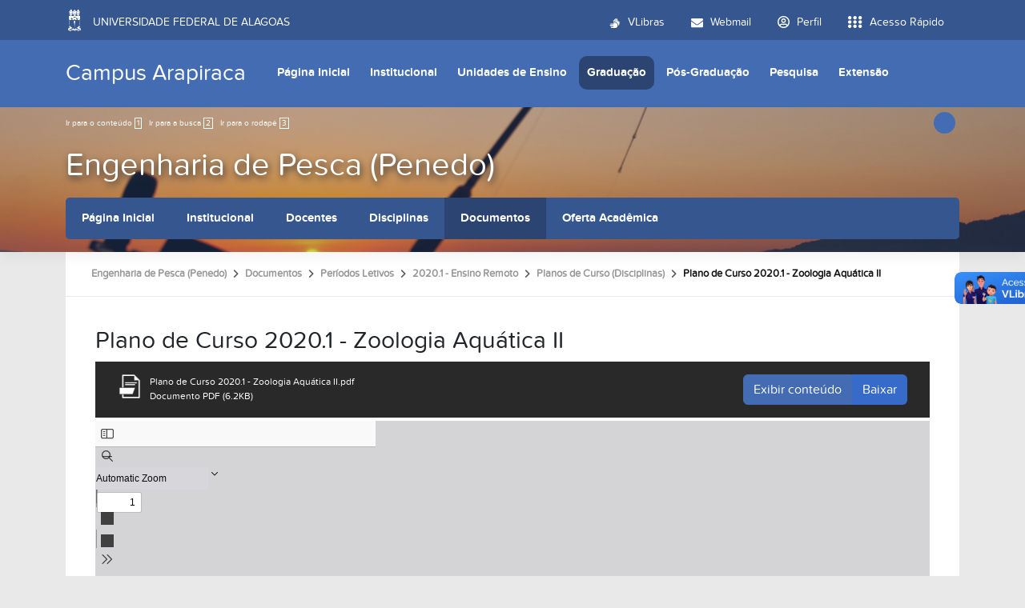

--- FILE ---
content_type: text/html;charset=utf-8
request_url: https://arapiraca.ufal.br/graduacao/engenharia-de-pesca/documentos/periodos/2020-1-ensino-remoto/planos-de-curso/plano-de-curso-2020-1-zoologia-aquatica-ii/view
body_size: 10377
content:
<!DOCTYPE html>
<html class="h-100" lang="pt-br">
<head><meta http-equiv="Content-Type" content="text/html; charset=UTF-8">
	<title>Plano de Curso 2020.1 - Zoologia Aquática II — Campus Arapiraca</title>
	<meta name="viewport" content="width=device-width, initial-scale=1.0">

	<link rel="shortcut icon" href="/++theme++ufal.tema.unidade/++plone++ufalprofile/favicons/favicon.ico">
    <link rel="apple-touch-icon" sizes="57x57" href="/++theme++ufal.tema.unidade/++plone++ufalprofile/favicons/apple-touch-icon-57x57.png">
    <link rel="apple-touch-icon" sizes="114x114" href="/++theme++ufal.tema.unidade/++plone++ufalprofile/favicons/apple-touch-icon-114x114.png">
    <link rel="apple-touch-icon" sizes="72x72" href="/++theme++ufal.tema.unidade/++plone++ufalprofile/favicons/apple-touch-icon-72x72.png">
    <link rel="apple-touch-icon" sizes="144x144" href="/++theme++ufal.tema.unidade/++plone++ufalprofile/favicons/apple-touch-icon-144x144.png">
    <link rel="apple-touch-icon" sizes="60x60" href="/++theme++ufal.tema.unidade/++plone++ufalprofile/favicons/apple-touch-icon-60x60.png">
    <link rel="apple-touch-icon" sizes="120x120" href="/++theme++ufal.tema.unidade/++plone++ufalprofile/favicons/apple-touch-icon-120x120.png">
    <link rel="apple-touch-icon" sizes="76x76" href="/++theme++ufal.tema.unidade/++plone++ufalprofile/favicons/apple-touch-icon-76x76.png">
    <link rel="apple-touch-icon" sizes="152x152" href="/++theme++ufal.tema.unidade/++plone++ufalprofile/favicons/apple-touch-icon-152x152.png">
    <link rel="icon" type="image/png" href="/++theme++ufal.tema.unidade/++plone++ufalprofile/favicons/favicon-192x192.png" sizes="192x192">
    <link rel="icon" type="image/png" href="/++theme++ufal.tema.unidade/++plone++ufalprofile/favicons/favicon-160x160.png" sizes="160x160">
    <link rel="icon" type="image/png" href="/++theme++ufal.tema.unidade/++plone++ufalprofile/favicons/favicon-96x96.png" sizes="96x96">
    <link rel="icon" type="image/png" href="/++theme++ufal.tema.unidade/++plone++ufalprofile/favicons/favicon-16x16.png" sizes="16x16">
    <link rel="icon" type="image/png" href="/++theme++ufal.tema.unidade/++plone++ufalprofile/favicons/favicon-32x32.png" sizes="32x32">
    <meta name="msapplication-TileColor" content="#CE0000">
    <meta name="msapplication-TileImage" content="++plone++ufalprofile/favicons/mstile-144x144.png">
    <meta name="msapplication-square70x70logo" content="++plone++ufalprofile/favicons/mstile-70x70.png">
    <meta name="msapplication-square150x150logo" content="++plone++ufalprofile/favicons/mstile-150x150.png">
    <meta name="msapplication-wide310x150logo" content="++plone++ufalprofile/favicons/mstile-310x150.png">
    <meta name="msapplication-square310x310logo" content="++plone++ufalprofile/favicons/mstile-310x130.png">

<meta charset="utf-8"><meta name="twitter:card" content="summary"><meta property="og:site_name" content="Campus Arapiraca"><meta property="og:title" content="Plano de Curso 2020.1 - Zoologia Aquática II"><meta property="og:type" content="website"><meta property="og:description" content=""><meta property="og:url" content="https://arapiraca.ufal.br/graduacao/engenharia-de-pesca/documentos/periodos/2020-1-ensino-remoto/planos-de-curso/plano-de-curso-2020-1-zoologia-aquatica-ii/view"><meta property="og:image" content="https://arapiraca.ufal.br/++resource++plone-logo.svg"><meta property="og:image:type" content="image/svg+xml"><meta name="viewport" content="width=device-width, initial-scale=1.0"><meta name="generator" content="Plone - https://plone.org/"><link rel="canonical" href="https://arapiraca.ufal.br/graduacao/engenharia-de-pesca/documentos/periodos/2020-1-ensino-remoto/planos-de-curso/plano-de-curso-2020-1-zoologia-aquatica-ii"><link rel="mask-icon" href="https://arapiraca.ufal.br/favicon.ico"><link href="https://arapiraca.ufal.br/@@search" rel="search" title="Buscar neste site"><link data-bundle="plone-fullscreen" href="https://arapiraca.ufal.br/++webresource++ac83a459-aa2c-5a45-80a9-9d3e95ae0847/++plone++static/plone-fullscreen/fullscreen.css" media="all" rel="stylesheet" type="text/css"><link data-bundle="ufalprofile" href="https://arapiraca.ufal.br/++webresource++bd356ff7-0ed7-522b-8443-56a8b2762624/++plone++ufalprofile/build/profile.css" media="all" rel="stylesheet" type="text/css"><link data-bundle="diazo" href="https://arapiraca.ufal.br/++webresource++3e323ac5-7817-5b48-8bb3-bc231faff228/++theme++ufal.tema.unidade/css/unidade.min.css" media="all" rel="stylesheet" type="text/css"><link data-bundle="plonecustomcss" href="https://arapiraca.ufal.br/++webresource++e41a6385-2154-5132-a257-d9d13814414f/@@custom.css" media="all" rel="stylesheet" type="text/css"><style>:root{
--ufal-un-main: #446CB3;
--ufal-un-secondary: #36568f;
--ufal-un-link: #fff;
--ufal-un-third: #2b4472;
}</style><script data-bundle="plone-fullscreen" integrity="sha384-yAbXscL0aoE/0AkFhaGNz6d74lDy9Cz7PXfkWNqRnFm0/ewX0uoBBoyPBU5qW7Nr" src="https://arapiraca.ufal.br/++webresource++6aa4c841-faf5-51e8-8109-90bd97e7aa07/++plone++static/plone-fullscreen/fullscreen.js"></script><script data-bundle="plone" integrity="sha384-T7C7Yovbvi1N4mUURIMkSdCYiheVGEeinkE0BbENGVeMKaPPPcwZk3djZfMKOEq/" src="https://arapiraca.ufal.br/++webresource++34f34eab-a19d-533e-a464-ddf672c6f922/++plone++static/bundle-plone/bundle.min.js"></script><script data-bundle="ufalprofile" integrity="sha384-OiqS2gltSQCMIYEFvwjugMdpwkdagZO63ygbGa9MojlrDqAn6s/SZVUO/3A4FkOS" src="https://arapiraca.ufal.br/++webresource++eac9e2b8-6141-5f53-921f-16edcd25dd85/++plone++ufalprofile/build/profile.js"></script><script data-bundle="diazo" integrity="sha384-7jHNkN199+cgX4oYpIbixR23HgaHcnimh3f5bSEjNSkndb+EeA81tJtMx5N+rf2d" src="https://arapiraca.ufal.br/++webresource++e48ab131-dfbd-59e0-8220-715b27a377cc/++theme++ufal.tema.unidade/js/unidade.js"></script></head>
<body id="visual-portal-wrapper" class="course-layout col-content frontend icons-off portaltype-file section-graduacao site-Plone subsection-engenharia-de-pesca subsection-engenharia-de-pesca-documentos subsection-engenharia-de-pesca-documentos-periodos template-preview_view thumbs-on userrole-anonymous viewpermission-view" dir="ltr" data-base-url="https://arapiraca.ufal.br/graduacao/engenharia-de-pesca/documentos/periodos/2020-1-ensino-remoto/planos-de-curso/plano-de-curso-2020-1-zoologia-aquatica-ii" data-view-url="https://arapiraca.ufal.br/graduacao/engenharia-de-pesca/documentos/periodos/2020-1-ensino-remoto/planos-de-curso/plano-de-curso-2020-1-zoologia-aquatica-ii/view" data-portal-url="https://arapiraca.ufal.br" data-i18ncatalogurl="https://arapiraca.ufal.br/plonejsi18n" data-pat-pickadate='{"date": {"selectYears": 200}, "time": {"interval": 5 } }' data-pat-plone-modal='{"actionOptions": {"displayInModal": false}}'><section id="portal-toolbar"></section><div class="outer-wrapper flex-grow-1 d-flex flex-column">
        <div id="header">
            <div class="container">
                <div class="row">
                    <div class="col-12">
                        <div class="site-actions">
                            
                            
                            
                        </div>
                    </div>
                </div>
                <div class="row">
                    <div class="col-12">
                        <div class="navigation">
                            <div class="identification me-4">
                                <a id="portal-logo" title="Campus Arapiraca" href="https://arapiraca.ufal.br">
                                    <div id="portal-title">Campus Arapiraca</div>
                                <div id="portal-abbr">ARAPIRACA</div></a>
                            </div>
                            <div class="toggles d-none">
                                <button class="navToggle" type="button" aria-label="Expandir Menu" aria-controls="mainNavDropDown" aria-expanded="false">
                                    <i class="fa-solid fa-bars" aria-hidden="true"></i>
                                </button>
                                <button class="searchToggle" data-bs-toggle="modal" data-bs-target="#searchModal" aria-label="Buscar">
                                    <i class="fa fa-search" aria-hidden="true"></i>
                                </button>
                            </div>
                            <div class="siteNav mainNav pat-navigationmarker" id="mainNavDropDown">
                                <ul>
    <li class="index_html nav-item"><a href="https://arapiraca.ufal.br" class="state-None nav-link">Página Inicial</a></li><li class="institucional has_subtree nav-item"><a href="https://arapiraca.ufal.br/institucional" class="state-published nav-link" aria-haspopup="true">Institucional</a><input id="navitem-institucional" type="checkbox" class="opener"><label for="navitem-institucional" role="button" aria-label="Institucional"></label><ul class="has_subtree dropdown"><li class="quem_somos nav-item"><a href="https://arapiraca.ufal.br/institucional/quem_somos" class="state-published nav-link">Quem Somos</a></li><li class="equipe nav-item"><a href="https://arapiraca.ufal.br/institucional/equipe" class="state-published nav-link">Equipe</a></li><li class="setores-e-orgaos-de-apoio nav-item"><a href="https://arapiraca.ufal.br/institucional/setores-e-orgaos-de-apoio" class="state-published nav-link">Setores e Órgãos de Apoio</a></li><li class="comissao-eleitoral-2022 nav-item"><a href="https://arapiraca.ufal.br/institucional/comissao-eleitoral-2022" class="state-published nav-link">Comissão Eleitoral Diretor - 2022/2026</a></li><li class="conselho-provisorio-do-campus-de-arapiraca nav-item"><a href="https://arapiraca.ufal.br/institucional/conselho-provisorio-do-campus-de-arapiraca" class="state-published nav-link">Conselho Provisório do Campus de Arapiraca</a></li><li class="laboratorios-e-responsaveis nav-item"><a href="https://arapiraca.ufal.br/institucional/laboratorios-e-responsaveis" class="state-published nav-link">Laboratórios e Responsáveis</a></li><li class="documentos nav-item"><a href="https://arapiraca.ufal.br/institucional/documentos" class="state-published nav-link">Documentos</a></li><li class="servicos nav-item"><a href="https://arapiraca.ufal.br/institucional/servicos" class="state-published nav-link">Serviços - Solicitação</a></li><li class="informes nav-item"><a href="https://arapiraca.ufal.br/institucional/informes" class="state-published nav-link">Informes</a></li><li class="transparencia nav-item"><a href="https://arapiraca.ufal.br/institucional/transparencia" class="state-published nav-link">Transparência</a></li><li class="hierarquia-sipac-campus-arapiraca nav-item"><a href="https://arapiraca.ufal.br/institucional/hierarquia-sipac-campus-arapiraca" class="state-published nav-link">Hierarquia SIPAC - Campus Arapiraca</a></li><li class="links-uteis nav-item"><a href="https://arapiraca.ufal.br/institucional/links-uteis" class="state-published nav-link">Links Úteis</a></li><li class="contatos nav-item"><a href="https://arapiraca.ufal.br/institucional/contatos" class="state-published nav-link">Contatos</a></li></ul></li><li class="unidades-de-ensino has_subtree nav-item"><a href="https://arapiraca.ufal.br/unidades-de-ensino" class="state-published nav-link" aria-haspopup="true">Unidades de Ensino</a><input id="navitem-unidades-de-ensino" type="checkbox" class="opener"><label for="navitem-unidades-de-ensino" role="button" aria-label="Unidades de Ensino"></label><ul class="has_subtree dropdown"><li class="arapiraca nav-item"><a href="https://arapiraca.ufal.br/unidades-de-ensino/arapiraca" class="state-published nav-link">Arapiraca</a></li><li class="palmeira-dos-indios nav-item"><a href="https://arapiraca.ufal.br/unidades-de-ensino/palmeira-dos-indios" class="state-published nav-link">Palmeira dos Índios</a></li><li class="penedo nav-item"><a href="https://arapiraca.ufal.br/unidades-de-ensino/penedo" class="state-published nav-link">Penedo</a></li></ul></li><li class="graduacao has_subtree nav-item"><a href="https://arapiraca.ufal.br/graduacao" class="state-published nav-link" aria-haspopup="true">Graduação</a><input id="navitem-graduacao" type="checkbox" class="opener"><label for="navitem-graduacao" role="button" aria-label="Graduação"></label><ul class="has_subtree dropdown"><li class="administracao nav-item"><a href="https://arapiraca.ufal.br/graduacao/administracao" class="state-published nav-link">Administração</a></li><li class="administracao-publica nav-item"><a href="https://arapiraca.ufal.br/graduacao/administracao-publica" class="state-published nav-link">Administração Pública</a></li><li class="agronomia nav-item"><a href="https://arapiraca.ufal.br/graduacao/agronomia" class="state-published nav-link">Agronomia</a></li><li class="arquitetura-e-urbanismo nav-item"><a href="https://arapiraca.ufal.br/graduacao/arquitetura-e-urbanismo" class="state-published nav-link">Arquitetura e Urbanismo</a></li><li class="ciencia-da-computacao nav-item"><a href="https://arapiraca.ufal.br/graduacao/ciencia-da-computacao" class="state-published nav-link">Ciência da Computação</a></li><li class="biologia nav-item"><a href="https://arapiraca.ufal.br/graduacao/biologia" class="state-published nav-link">Ciências Biológicas</a></li><li class="ciencias-biologicas-penedo nav-item"><a href="https://arapiraca.ufal.br/graduacao/ciencias-biologicas-penedo" class="state-published nav-link">Ciências Biológicas (Penedo)</a></li><li class="educacao-fisica nav-item"><a href="https://arapiraca.ufal.br/graduacao/educacao-fisica" class="state-published nav-link">Educação Física</a></li><li class="enfermagem nav-item"><a href="https://arapiraca.ufal.br/graduacao/enfermagem" class="state-published nav-link">Enfermagem</a></li><li class="engenharia-de-pesca nav-item"><a href="https://arapiraca.ufal.br/graduacao/engenharia-de-pesca" class="state-published nav-link">Engenharia de Pesca (Penedo)</a></li><li class="engenharia-de-producao nav-item"><a href="https://arapiraca.ufal.br/graduacao/engenharia-de-producao" class="state-published nav-link">Engenharia de Produção (Penedo)</a></li><li class="fisica nav-item"><a href="https://arapiraca.ufal.br/graduacao/fisica" class="state-published nav-link">Física</a></li><li class="letras nav-item"><a href="https://arapiraca.ufal.br/graduacao/letras" class="state-published nav-link">Letras</a></li><li class="matematica nav-item"><a href="https://arapiraca.ufal.br/graduacao/matematica" class="state-published nav-link">Matemática</a></li><li class="medicina nav-item"><a href="https://arapiraca.ufal.br/graduacao/medicina" class="state-published nav-link">Medicina</a></li><li class="pedagogia nav-item"><a href="https://arapiraca.ufal.br/graduacao/pedagogia" class="state-published nav-link">Pedagogia Licenciatura</a></li><li class="psicologia nav-item"><a href="https://arapiraca.ufal.br/graduacao/psicologia" class="state-published nav-link">Psicologia (Palmeira dos Índios)</a></li><li class="quimica nav-item"><a href="https://arapiraca.ufal.br/graduacao/quimica" class="state-published nav-link">Química</a></li><li class="quimica-ead nav-item"><a href="https://arapiraca.ufal.br/graduacao/quimica-ead" class="state-published nav-link">Química EAD</a></li><li class="servico-social nav-item"><a href="https://arapiraca.ufal.br/graduacao/servico-social" class="state-published nav-link">Serviço Social (Palmeira dos Índios)</a></li><li class="sistemas-de-informacao nav-item"><a href="https://arapiraca.ufal.br/graduacao/sistemas-de-informacao" class="state-published nav-link">Sistemas de Informação (Penedo)</a></li><li class="turismo nav-item"><a href="https://arapiraca.ufal.br/graduacao/turismo" class="state-published nav-link">Turismo (Penedo)</a></li><li class="zootecnia nav-item"><a href="https://arapiraca.ufal.br/graduacao/zootecnia" class="state-published nav-link">Zootecnia</a></li></ul></li><li class="pos-graduacao has_subtree nav-item"><a href="https://arapiraca.ufal.br/pos-graduacao" class="state-published nav-link" aria-haspopup="true">Pós-Graduação</a><input id="navitem-pos-graduacao" type="checkbox" class="opener"><label for="navitem-pos-graduacao" role="button" aria-label="Pós-Graduação"></label><ul class="has_subtree dropdown"><li class="mestrado-em-agricultura-e-ambiente nav-item"><a href="https://arapiraca.ufal.br/pos-graduacao/mestrado-em-agricultura-e-ambiente" class="state-published nav-link">Programa de Pós-Graduação em Agricultura e Ambiente (PPGAA)</a></li><li class="mestrado-em-ensino-e-formacao-de-professores nav-item"><a href="https://arapiraca.ufal.br/pos-graduacao/mestrado-em-ensino-e-formacao-de-professores" class="state-published nav-link">Programa de Pós-Graduação em Ensino e Formação de Professores (PPGEFOP)</a></li><li class="mestrado-profissional-em-matematica-profmat nav-item"><a href="https://arapiraca.ufal.br/pos-graduacao/mestrado-profissional-em-matematica-profmat" class="state-published nav-link">Programa de Pós-Graduação em Matemática (PROFMAT-Arapiraca)</a></li><li class="especializacao-em-gestao-em-meio-ambiente nav-item"><a href="https://arapiraca.ufal.br/pos-graduacao/especializacao-em-gestao-em-meio-ambiente" class="state-published nav-link">Especialização em Gestão em Meio Ambiente</a></li><li class="qualificacao-profissional-em-agricultura-sustentavel-e-agronegocio nav-item"><a href="https://arapiraca.ufal.br/pos-graduacao/qualificacao-profissional-em-agricultura-sustentavel-e-agronegocio" class="state-published nav-link">Qualificação Profissional em Agricultura Sustentável e Agronegócio</a></li><li class="especializacao-em-agricultura-sustentavel-e-agronegocio nav-item"><a href="https://arapiraca.ufal.br/pos-graduacao/especializacao-em-agricultura-sustentavel-e-agronegocio" class="state-published nav-link">Especialização em Agricultura Sustentável e Agronegócio</a></li><li class="especializacao-em-educacao-infantil nav-item"><a href="https://arapiraca.ufal.br/pos-graduacao/especializacao-em-educacao-infantil" class="state-published nav-link">Especialização em Educação Infantil EaD</a></li><li class="mestrado-em-ciencias-ambientais nav-item"><a href="https://arapiraca.ufal.br/pos-graduacao/mestrado-em-ciencias-ambientais" class="state-published nav-link">Ciências Ambientais (PPGCIAMB)</a></li><li class="especializacao-residencia-agraria-em-agroecologia-e-desenvolvimento-territorial-sustentavel-na-agricultura-familiar nav-item"><a href="https://arapiraca.ufal.br/pos-graduacao/especializacao-residencia-agraria-em-agroecologia-e-desenvolvimento-territorial-sustentavel-na-agricultura-familiar" class="state-published nav-link">Residência Agrária em Agroecologia e Desenvolvimento Territorial Sustentável na Agricultura Familiar</a></li></ul></li><li class="pesquisa has_subtree nav-item"><a href="https://arapiraca.ufal.br/pesquisa" class="state-published nav-link" aria-haspopup="true">Pesquisa</a><input id="navitem-pesquisa" type="checkbox" class="opener"><label for="navitem-pesquisa" role="button" aria-label="Pesquisa"></label><ul class="has_subtree dropdown"><li class="coordenadoria-de-pesquisa-e-pos-graduacao-cppg nav-item"><a href="https://arapiraca.ufal.br/pesquisa/coordenadoria-de-pesquisa-e-pos-graduacao-cppg" class="state-published nav-link">Gerência de Pesquisa e Pós-Graduação</a></li><li class="grupos-de-pesquisa-1 nav-item"><a href="https://arapiraca.ufal.br/pesquisa/grupos-de-pesquisa-1" class="state-published nav-link">Grupos de pesquisa</a></li><li class="comissoes-de-etica nav-item"><a href="https://arapiraca.ufal.br/pesquisa/comissoes-de-etica" class="state-published nav-link">Comitê de Ética em Pesquisa com Seres Humanos</a></li><li class="comite-assessor-da-propep-no-campus-de-arapiraca nav-item"><a href="https://arapiraca.ufal.br/pesquisa/comite-assessor-da-propep-no-campus-de-arapiraca" class="state-published nav-link">Comitê Assessor da PROPEP</a></li><li class="programas nav-item"><a href="https://arapiraca.ufal.br/pesquisa/programas" class="state-published nav-link">Programas</a></li><li class="documentos nav-item"><a href="https://arapiraca.ufal.br/pesquisa/documentos" class="state-published nav-link">Documentos</a></li><li class="contato nav-item"><a href="https://arapiraca.ufal.br/pesquisa/contato" class="state-published nav-link">Contato</a></li><li class="cintec nav-item"><a href="https://arapiraca.ufal.br/pesquisa/cintec" class="state-published nav-link">Anais do Congresso de Inovação e Tecnologia em Diagnóstico do Agreste Alagoano</a></li></ul></li><li class="extensao has_subtree nav-item"><a href="https://arapiraca.ufal.br/extensao" class="state-published nav-link" aria-haspopup="true">Extensão</a><input id="navitem-extensao" type="checkbox" class="opener"><label for="navitem-extensao" role="button" aria-label="Extensão"></label><ul class="has_subtree dropdown"><li class="o-que-e-extensao-1 nav-item"><a href="https://arapiraca.ufal.br/extensao/o-que-e-extensao-1" class="state-published nav-link">O que é extensão?</a></li><li class="como-submeter-uma-acao-de-extensao nav-item"><a href="https://arapiraca.ufal.br/extensao/como-submeter-uma-acao-de-extensao" class="state-published nav-link">Como submeter uma ação de extensão</a></li><li class="grupo-de-trabalho-coordenadoria-de-extensao-e-cultura-coordex-1 nav-item"><a href="https://arapiraca.ufal.br/extensao/grupo-de-trabalho-coordenadoria-de-extensao-e-cultura-coordex-1" class="state-published nav-link">Gerência de Extensão e Cultura</a></li><li class="programas nav-item"><a href="https://arapiraca.ufal.br/extensao/programas" class="state-published nav-link">Programas</a></li><li class="documentos nav-item"><a href="https://arapiraca.ufal.br/extensao/documentos" class="state-published nav-link">Documentos</a></li><li class="links nav-item"><a href="https://arapiraca.ufal.br/extensao/links" class="state-published nav-link">Links</a></li><li class="contato nav-item"><a href="https://arapiraca.ufal.br/extensao/contato" class="state-published nav-link">Contato</a></li></ul></li>
  </ul>
                                <a href="/++theme++ufal.tema.unidade/" class="close" title="Fechar menu">
                                    <span class="fa fa-times" aria-hidden="true"></span>
                                </a>
                                <div class="toggles align-self-center me-2">
                                    <button class="searchToggle d-none d-lg-block" data-bs-toggle="modal" data-bs-target="#searchModal" aria-label="Buscar">
                                        <i class="fa fa-search" aria-hidden="true"></i>
                                    </button>
                                </div>                                
                            </div>
                        </div>
                    </div>
                </div>
            </div>
        </div>

        <div id="course-header" style="background-image:url(https://arapiraca.ufal.br/graduacao/engenharia-de-pesca/@@download-capa)">
            <div class="container">
                <div class="row">
                    <div class="col-12 d-flex">
                        <ul id="accessibility">
                            <li>
                                <a accesskey="1" href="#content" id="link-conteudo">
                                    Ir para o conteúdo
                                    <span>1</span>
                                </a>
                            </li>
                            <li>
                                <a accesskey="2" href="#searchGadget_form" class="searchToggle" id="link-buscar">
                                    Ir para a busca
                                    <span>2</span>
                                </a>
                            </li>
                            <li>
                                <a accesskey="3" href="#footer" id="link-rodape">
                                    Ir para o rodapé
                                    <span>3</span>
                                </a>
                            </li>
                        </ul>
                        <a href="https://sistemas.ufal.br/cas/login?service=https%3A%2F%2Farapiraca.ufal.br%2Fcas_login%3Fcame_from%3Dhttps%3A%2F%2Farapiraca.ufal.br%2Fgraduacao%2Fengenharia-de-pesca%2Fdocumentos%2Fperiodos%2F2020-1-ensino-remoto%2Fplanos-de-curso%2Fplano-de-curso-2020-1-zoologia-aquatica-ii%2Fview" id="personaltools-login" title="Acessar">
                            <i class="fa-solid fa-arrow-right-to-bracket" aria-hidden="true"></i>
                        </a>
                        
                    </div>
                </div>
            
    <div class="row">
        <div class="sub-wrapper">
            <div class="course-id flex-column flex-sm-row">
                <div class="d-flex flex-sm-grow-1 flex-column flex-lg-row">
                    <h1 class="curso-titulo flex-md-grow-1 text-center text-sm-start">
                        <a href="https://arapiraca.ufal.br/graduacao/engenharia-de-pesca">Engenharia de Pesca (Penedo)</a>
                    </h1>
                    
                </div>
                
                <div class="mobile-actions">
                    <button class="navToggle" type="button" aria-label="Expandir Menu" aria-controls="secondaryNavDropDown" aria-expanded="false">
                        <i class="fa-solid fa-bars" aria-hidden="true"></i>
                    </button>
                </div>
                
            </div>
            <div id="secondaryNavDropDown" class="siteNav secondaryNav pat-navigationmarker">
                <ul>
                    <li class="index_html nav-item"><a href="https://arapiraca.ufal.br/graduacao/engenharia-de-pesca" class="state-None nav-link">Página Inicial</a></li><li class="institucional has_subtree nav-item"><a href="https://arapiraca.ufal.br/graduacao/engenharia-de-pesca/institucional" class="state-None nav-link" aria-haspopup="true">Institucional</a><input id="navitem-institucional" type="checkbox" class="opener"><label for="navitem-institucional" role="button" aria-label="Institucional"></label><ul class="has_subtree dropdown"><li class="colegiado nav-item"><a href="https://arapiraca.ufal.br/graduacao/engenharia-de-pesca/institucional/colegiado" class="state-published nav-link">Colegiado</a></li><li class="coordenadores nav-item"><a href="https://arapiraca.ufal.br/graduacao/engenharia-de-pesca/institucional/coordenadores" class="state-published nav-link">Coordenadores</a></li><li class="biblioteca nav-item"><a href="https://arapiraca.ufal.br/graduacao/engenharia-de-pesca/institucional/biblioteca" class="state-published nav-link">Biblioteca</a></li><li class="nucleo-docente-estruturante-nde nav-item"><a href="https://arapiraca.ufal.br/graduacao/engenharia-de-pesca/institucional/nucleo-docente-estruturante-nde" class="state-published nav-link">Núcleo Docente Estruturante - NDE</a></li><li class="laboratorios nav-item"><a href="https://arapiraca.ufal.br/graduacao/engenharia-de-pesca/institucional/laboratorios" class="state-published nav-link">Laboratórios</a></li><li class="pet nav-item"><a href="https://arapiraca.ufal.br/graduacao/engenharia-de-pesca/institucional/pet" class="state-published nav-link">PET</a></li><li class="boletim-de-pessoal-colegiado-eng-de-pesca.pdf nav-item"><a href="https://arapiraca.ufal.br/graduacao/engenharia-de-pesca/institucional/boletim-de-pessoal-colegiado-eng-de-pesca.pdf/view" class="state- nav-link">Portaria Colegiado Eng. de Pesca</a></li><li class="portaria-60-2023-coordenador.pdf nav-item"><a href="https://arapiraca.ufal.br/graduacao/engenharia-de-pesca/institucional/portaria-60-2023-coordenador.pdf/view" class="state- nav-link">Portaria Coordenador</a></li><li class="portaria-67-2023-vice-coordenador.pdf nav-item"><a href="https://arapiraca.ufal.br/graduacao/engenharia-de-pesca/institucional/portaria-67-2023-vice-coordenador.pdf/view" class="state- nav-link">Portaria Vice-coordenador</a></li><li class="bs_95-2022.pdf nav-item"><a href="https://arapiraca.ufal.br/graduacao/engenharia-de-pesca/institucional/bs_95-2022.pdf/view" class="state- nav-link">Portaria NDE</a></li></ul></li><li class="docentes nav-item"><a href="https://arapiraca.ufal.br/graduacao/engenharia-de-pesca/docentes" class="state-None nav-link">Docentes</a></li><li class="disciplinas nav-item"><a href="https://arapiraca.ufal.br/graduacao/engenharia-de-pesca/disciplinas" class="state-None nav-link">Disciplinas</a></li><li class="documentos has_subtree nav-item"><a href="https://arapiraca.ufal.br/graduacao/engenharia-de-pesca/documentos" class="state-None nav-link" aria-haspopup="true">Documentos</a><input id="navitem-documentos" type="checkbox" class="opener"><label for="navitem-documentos" role="button" aria-label="Documentos"></label><ul class="has_subtree dropdown"><li class="coordenacoes nav-item"><a href="https://arapiraca.ufal.br/graduacao/engenharia-de-pesca/documentos/coordenacoes" class="state-published nav-link">Coordenações</a></li><li class="periodos nav-item"><a href="https://arapiraca.ufal.br/graduacao/engenharia-de-pesca/documentos/periodos" class="state-published nav-link">Períodos Letivos</a></li><li class="projeto-pedagogico nav-item"><a href="https://arapiraca.ufal.br/graduacao/engenharia-de-pesca/documentos/projeto-pedagogico" class="state-published nav-link">Projeto Pedagógico</a></li><li class="banco-de-tcc nav-item"><a href="https://arapiraca.ufal.br/graduacao/engenharia-de-pesca/documentos/banco-de-tcc" class="state-published nav-link">TCC Concluídos</a></li><li class="manual-do-aluno nav-item"><a href="https://arapiraca.ufal.br/graduacao/engenharia-de-pesca/documentos/manual-do-aluno" class="state-published nav-link">Manual do Aluno</a></li><li class="imagens nav-item"><a href="https://arapiraca.ufal.br/graduacao/engenharia-de-pesca/documentos/imagens" class="state-published nav-link">Imagens</a></li></ul></li><li class="horarios has_subtree nav-item"><a href="https://arapiraca.ufal.br/graduacao/engenharia-de-pesca/horarios" class="state-None nav-link" aria-haspopup="true">Oferta Acadêmica</a><input id="navitem-horarios" type="checkbox" class="opener"><label for="navitem-horarios" role="button" aria-label="Oferta Acadêmica"></label><ul class="has_subtree dropdown"><li class="engenharia-de-pesca.pdf nav-item"><a href="https://arapiraca.ufal.br/graduacao/engenharia-de-pesca/horarios/engenharia-de-pesca.pdf/view" class="state- nav-link">2025</a></li><li class="oferta-2023-2-eng_pesca-1.pdf nav-item"><a href="https://arapiraca.ufal.br/graduacao/engenharia-de-pesca/horarios/oferta-2023-2-eng_pesca-1.pdf/view" class="state- nav-link">Oferta 2023-2 Eng_Pesca.pdf</a></li><li class="oferta-2023-2-eng_pesca.pdf nav-item"><a href="https://arapiraca.ufal.br/graduacao/engenharia-de-pesca/horarios/oferta-2023-2-eng_pesca.pdf/view" class="state- nav-link">Oferta Acadêmica 2023.2</a></li><li class="oferta-2023-1.pdf nav-item"><a href="https://arapiraca.ufal.br/graduacao/engenharia-de-pesca/horarios/oferta-2023-1.pdf/view" class="state- nav-link">Oferta 2023.1.pdf</a></li><li class="2022 nav-item"><a href="https://arapiraca.ufal.br/graduacao/engenharia-de-pesca/horarios/2022" class="state-published nav-link">2022</a></li><li class="2021 nav-item"><a href="https://arapiraca.ufal.br/graduacao/engenharia-de-pesca/horarios/2021" class="state-published nav-link">2021</a></li><li class="2020 nav-item"><a href="https://arapiraca.ufal.br/graduacao/engenharia-de-pesca/horarios/2020" class="state-published nav-link">2020</a></li><li class="2019 nav-item"><a href="https://arapiraca.ufal.br/graduacao/engenharia-de-pesca/horarios/2019" class="state-published nav-link">2019</a></li><li class="2018 nav-item"><a href="https://arapiraca.ufal.br/graduacao/engenharia-de-pesca/horarios/2018" class="state-published nav-link">2018</a></li><li class="2017 nav-item"><a href="https://arapiraca.ufal.br/graduacao/engenharia-de-pesca/horarios/2017" class="state-published nav-link">2017</a></li><li class="2016 nav-item"><a href="https://arapiraca.ufal.br/graduacao/engenharia-de-pesca/horarios/2016" class="state-published nav-link">2016</a></li><li class="2015 nav-item"><a href="https://arapiraca.ufal.br/graduacao/engenharia-de-pesca/horarios/2015" class="state-published nav-link">2015</a></li></ul></li>
                </ul>
                <a href="" class="close" title="Fechar menu">
                    <span class="fa fa-times" aria-hidden="true"></span>
                </a>
            </div>
            
        </div>
    </div>
    <div class="shadow"></div>
</div>
        </div>
    
        <div id="site" class="container flex-grow-1">
            <div id="main" class="row">
                
                <div id="center-column" class="col-xs-12 col-sm-12">
                    <div id="viewlet-above-content">
<nav id="portal-breadcrumbs" aria-label="breadcrumb">
  <div class="container">
    <ol class="breadcrumb">
      <li class="breadcrumb-item"><a href="https://arapiraca.ufal.br">Página Inicial</a></li>
      
        <li class="breadcrumb-item"><a href="https://arapiraca.ufal.br/graduacao">Graduação</a></li>
        
      
        <li class="breadcrumb-item"><a href="https://arapiraca.ufal.br/graduacao/engenharia-de-pesca">Engenharia de Pesca (Penedo)</a></li>
        
      
        <li class="breadcrumb-item"><a href="https://arapiraca.ufal.br/graduacao/engenharia-de-pesca/documentos">Documentos</a></li>
        
      
        <li class="breadcrumb-item"><a href="https://arapiraca.ufal.br/graduacao/engenharia-de-pesca/documentos/periodos">Períodos Letivos</a></li>
        
      
        <li class="breadcrumb-item"><a href="https://arapiraca.ufal.br/graduacao/engenharia-de-pesca/documentos/periodos/2020-1-ensino-remoto">2020.1 - Ensino Remoto</a></li>
        
      
        <li class="breadcrumb-item"><a href="https://arapiraca.ufal.br/graduacao/engenharia-de-pesca/documentos/periodos/2020-1-ensino-remoto/planos-de-curso">Planos de Curso (Disciplinas)</a></li>
        
      
        
        <li class="breadcrumb-item active" aria-current="page">Plano de Curso 2020.1 - Zoologia Aquática II</li>
      
    </ol>
  </div>
</nav>
</div>
                    
                    <article id="content">

            

              <header>

                <div id="viewlet-above-content-title"><span id="social-tags-body" itemscope itemtype="http://schema.org/WebPage" style="display: none">
  <span itemprop="name">Plano de Curso 2020.1 - Zoologia Aquática II</span>
  <span itemprop="description"></span>
  <span itemprop="url">https://arapiraca.ufal.br/graduacao/engenharia-de-pesca/documentos/periodos/2020-1-ensino-remoto/planos-de-curso/plano-de-curso-2020-1-zoologia-aquatica-ii/view</span>
  <span itemprop="image">https://arapiraca.ufal.br/++resource++plone-logo.svg</span>
</span>
</div>

                
                  <h1>Plano de Curso 2020.1 - Zoologia Aquática II</h1>

                

                <div id="viewlet-below-content-title">
</div>

                
                  

                

                <div id="viewlet-below-content-description"></div>

              </header>

              <div id="viewlet-above-content-body"></div>

              <div id="content-core">
                
		
            
            <div id="fileview">
                
                <div class="head mb-1 d-flex flex-column flex-lg-row">
                    <div class="name">
						<img class="file-icon" src="++plone++ufalprofile/imgs/file-icon.png" alt="Arquivo">
                        <div class="details" style="display:inline-block; padding:0">
                            Plano de Curso 2020.1 - Zoologia Aquática II.pdf<br>
                            Documento PDF
                            (6.2KB)
                        </div>
                    </div>
                    <div class="btn-group mt-2 mt-lg-0 ms-lg-auto">
                        <a class="btn btn-primary" data-bs-toggle="collapse" href="#fileContents" role="button" aria-expanded="false" aria-controls="fileContents">
                            Exibir conteúdo
                        </a>
                        <a class="btn btn-more-blue" href="https://arapiraca.ufal.br/graduacao/engenharia-de-pesca/documentos/periodos/2020-1-ensino-remoto/planos-de-curso/plano-de-curso-2020-1-zoologia-aquatica-ii/@@download/file/Plano%20de%20Curso%202020.1%20-%20Zoologia%20Aqu%C3%A1tica%20II.pdf">Baixar</a>
                    </div>
                </div>

                <pre id="fileContents" class="collapse" style="white-space: pre-wrap" aria-label="Conteúdo textual do arquivo PDF">
                    UNIVERSIDADE FEDERAL DE ALAGOAS – UFAL
Plano de Curso
I - IDENTIFICAÇÃO
Disciplina:

ENGP087 - ZOOLOGIA AQUÁTICA II

Curso:

ENGENHARIA DE PESCA - CAMPUS ARAPIRACA

Docente:

CLAUDIO LUIS SANTOS SAMPAIO

Turma:

B

Ano: 2020 - 1º Semestre

CH:

36

II - EMENTA
Principais características e Filogenia dos Cordados. Ecologia, distribuição, conservação e
interações dos Cordados aquáticos com a Engenharia de Pesca. Capturas acidentais e medidas
para evitar.

III - OBJETIVOS
Apresentar ao aluno conceitos básicos para o estudo da Zoologia dos Cordados e sua importância no âmbito das principais áreas do curso de
Engenharia de Pesca, tais como Pesca e Aquicultura. O aluno deverá reconhecer a morfologia, ecologia e conservação dos grupos de Cordados,
além de se familiarizar com os principais métodos de coleta e conservação dos mesmos.

IV - CONTEÚDO PROGRAMÁTICO
1. Introdução aos Chordata
2. Agnatas e oriem dos Gnatostomados
3. Peixes Cartilaginosos e Ósseos
4. Amphibia
5. Reptilia
6. Aves
7. Mamiferos
8. Interação dos Cordados com a pesca e aquicultura.

V - METODOLOGIA
A disciplina é ministrada por meio de aulas remotas (síncronas), debates, seminários e trabalhos individuais;
Visita a museus de história natural (visita remota);
Exibição de documentários.

VI - AVALIAÇÃO
Apresentação de seminários;
Redação de relatórios individuais;

VII - REFERÊNCIAS
Benedito, E. (Org.)2015.Biologia e Ecologia de Vertebrados. Roca ed.
Pough, F.H., Heiser, H.B. &amp; McFarland, W.H. 2008. A Vida dos Vertebrados. Quarta edição. Atheneu ed., S. Paulo.
Hildebrand, M. 1995. Análise da Estrutura dos Vertebrados. Atheneu Editora São Paulo.
Orr, R.T. 1986. Biologia dos Vertebrados. Livraria Roca, S. Paulo.
Romer, A.S. &amp; Parsons, T.S. 1985. Anatomia Comparada dos Vertebrados. Atheneu Ed. São Paulo.

Campus A. C. Simões, BR 104 Norte – Km 96,7 – Tabuleiro do Martins – 57072-970 – Maceió-AL.
Telefone: (82) 3214-1087 – Fax: (82) 3214-1660
                </pre>

                <iframe src="https://arapiraca.ufal.br/graduacao/engenharia-de-pesca/documentos/periodos/2020-1-ensino-remoto/planos-de-curso/plano-de-curso-2020-1-zoologia-aquatica-ii/@@viewer" frameborder="0" style="height: calc(100vh - 250px)" class="w-100">
                </iframe>
                
            </div>
        
    
              </div>

              <div id="viewlet-below-content-body">






</div>

            
            
          </article>
                    <div id="viewlet-below-content">






</div>
                </div>
                
            </div>
        </div>
    </div><div id="footer" class="mt-auto">
        <div class="container">
            <div class="row">
                <div class="col-lg-5 mb-4 mb-lg-0">
                    <h4>
                Campus Arapiraca
            </h4>
                    <h5>Universidade Federal de Alagoas</h5>
                </div>
                <div class="col-lg-7">
                    <div class="contact"><div class="contact row">
            
            <div class="col-lg-4 pb-2">
                <span class="fas fa-map-marker-alt me-2" aria-hidden="true"></span>
                Av. Manoel Severino Barbosa - 
                Bom Sucesso
                Arapiraca - AL,
                CEP:57309-005
            </div>
            
            
            
            <div class="col-lg-4 pb-2">
                <span class="fas fa-envelope me-2" aria-label="E-mail"></span>
                .
            </div>
            <div class="col-lg-4 pb-2">
                <span class="fas fa-phone me-2" aria-label="Telefone"></span>
                (82)3482-1800
            </div>
        </div></div>
                </div>
            </div>
            <div class="row">
                <div class="col-12">
                    <div class="border-top border-secondary text-center mt-3 pt-3">
                        <span>Desenvolvido com o CMS de código aberto</span>
                        <a href="http://www.plone.org" target="_blank">
                            <img src="/++theme++ufal.tema.unidade/++plone++ufalprofile/imgs/plone.png" alt="Plone">
                        </a>
                    </div>
                </div>
            </div>
        </div>
    </div><div id="modals"></div><script>
        (function (w,d,s,o,f,js,fjs) {
            w['barra-ufal']=o;w[o] = w[o] || function () { (w[o].q = w[o].q || []).push(arguments) };
            js = d.createElement(s), fjs = d.getElementsByTagName(s)[0];
            js.id = o; js.src = f; js.async = 1; fjs.parentNode.insertBefore(js, fjs);
        }(window, document, 'script', 'barra', '//barra.ufal.br/widget.js'));
    </script><script async="" src="https://www.googletagmanager.com/gtag/js?id=G-23TEFR2FCG"></script><script>
        window.dataLayer = window.dataLayer || [];
        function gtag(){dataLayer.push(arguments);}
        gtag('js', new Date());

        gtag('config', 'UA-39119199-3');
        gtag('config', 'G-23TEFR2FCG');
    </script><div id="languageModal" class="modal fade" tabindex="-1" aria-labelledby="languageModalLabel" aria-hidden="true">
    <div class="modal-dialog modal-dialog-centered">
        <div class="modal-content">
            <div class="modal-header">
                <h1 class="modal-title fs-5" id="languageModalLabel">Selecione o idioma</h1>
                <button type="button" class="btn-close" data-bs-dismiss="modal" aria-label="Close"></button>
            </div>
            <div class="modal-body p-0"></div>
        </div>
    </div>
</div><div id="searchModal" class="modal fade" tabindex="-1" aria-labelledby="searchModalLabel" aria-hidden="true">
    <div class="modal-dialog modal-lg">
        <div class="modal-content">
            <div class="modal-header">
                <h1 class="modal-title fs-5" id="searchModalLabel">Buscar</h1>
                <button type="button" class="btn-close" data-bs-dismiss="modal" aria-label="Close"></button>
            </div>
            <div class="modal-body d-flex">
                <form class="d-flex pat-livesearch show_images" id="searchGadget_form" action="https://arapiraca.ufal.br/@@search" role="search" data-pat-livesearch="ajaxUrl:https://arapiraca.ufal.br/@@ajax-search">

    <label class="hiddenStructure" for="searchGadget">Busca</label>

    <input class="searchField form-control me-2" id="searchGadget" name="SearchableText" placeholder="Buscar no Site" size="18" title="Buscar no Site" type="text">

    <button class="searchButton btn btn-outline-light" type="submit">Buscar</button>

    <div class="hiddenStructure" id="portal-advanced-search">
      <a href="https://arapiraca.ufal.br/@@search">Busca Avançada…</a>
    </div>

  </form>
                <button type="submit" class="btn btn-primary" form="#searchGadget_form">Buscar</button>
            </div>
        </div>
    </div>
</div></body>
</html>
